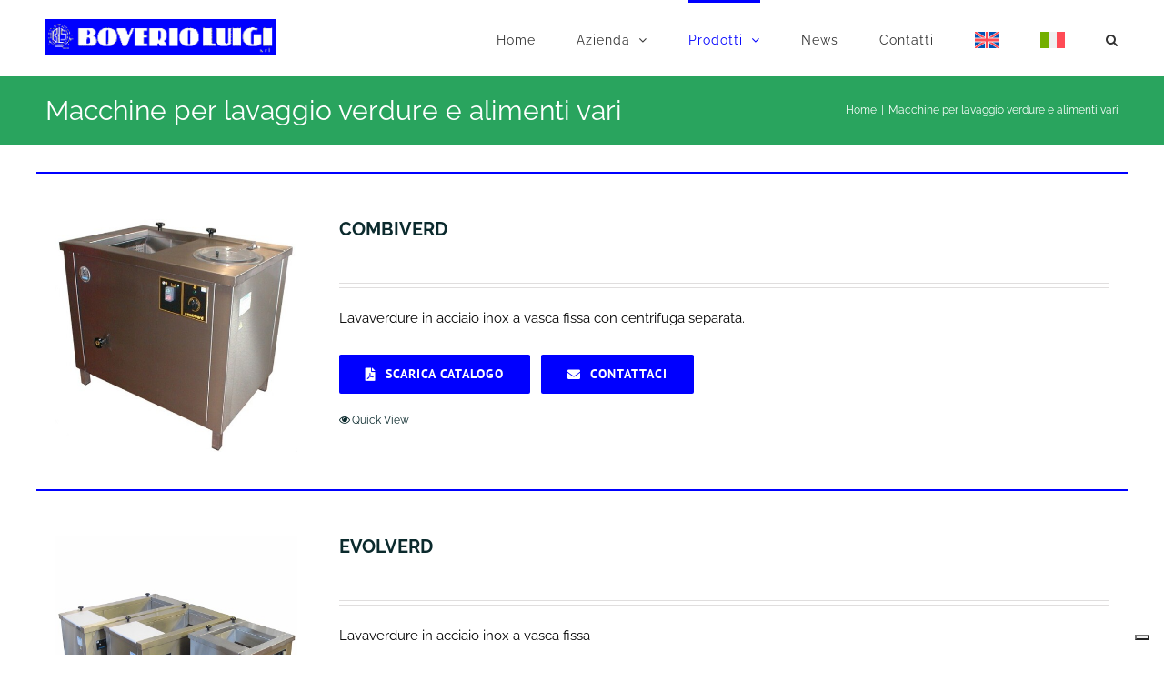

--- FILE ---
content_type: application/javascript; charset=utf-8
request_url: https://cs.iubenda.com/cookie-solution/confs/js/92155911.js
body_size: -237
content:
_iub.csRC = { consApiKey: 'uLWFzBMsSEzOQfGiE0cD64UskoW0d8Zi', showBranding: false, publicId: '960eedfb-6db6-11ee-8bfc-5ad8d8c564c0', floatingGroup: false };
_iub.csEnabled = true;
_iub.csPurposes = [1,7,3,4,5,"s"];
_iub.cpUpd = 1760713404;
_iub.csT = 0.05;
_iub.googleConsentModeV2 = true;
_iub.totalNumberOfProviders = 13;
